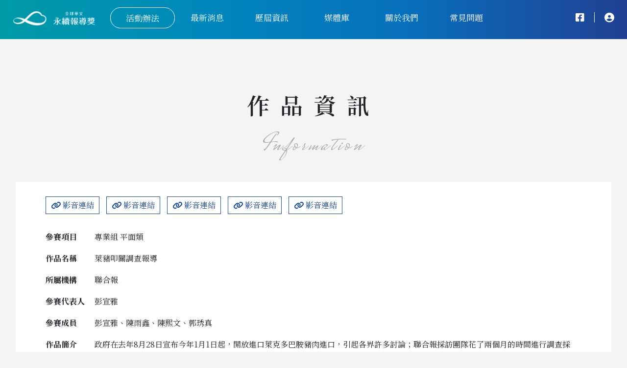

--- FILE ---
content_type: text/html; charset=utf-8
request_url: https://www.newsaward.org/Vote/vote_detail/1972
body_size: 4025
content:
<!DOCTYPE html>
<html>
<head>
    <meta charset="utf-8">
    <meta http-equiv="X-UA-Compatible" content="IE=edge,chrome=1">
    <meta name="viewport" content="width=device-width, initial-scale=1">
    <title></title>

    <!-- 載入所需 CSS、JS -->
    <link rel="shortcut icon" href="https://static.newsaward.org/ddd/src/images/favicon.png" type="image/x-icon" />
<!-- font-awesome -->
<link rel="stylesheet" type="text/css" href="/ddd/src/layout/common/css/fontawesome-all.min.css">
<!-- bootstrap -->
<link rel="stylesheet" type="text/css" href="/ddd/src/layout/common/css/bootstrap.min.css">
<!-- slick -->
<link rel="stylesheet" type="text/css" href="/ddd/src/layout/common/css/slick.min.css">
<link rel="stylesheet" type="text/css" href="/ddd/src/layout/common/css/slick-theme.min.css">
<!-- 字體 -->
<link rel="stylesheet" href="https://fonts.googleapis.com/css2?family=Noto+Sans+TC:wght@100;300;400;500;700&family=Mrs+Saint+Delafield&family=Open+Sans:wght@300;400;500;600;700&family=Noto+Serif+TC:wght@300;400;500;600;700;900&display=swap">
<!-- 時間選擇器 -->
<link rel="stylesheet" type="text/css" href="/ddd/src/layout/common/css/bootstrap-datepicker.min.css">
<!-- 自訂 css -->
<link rel="stylesheet" type="text/css" href="/ddd/src/layout/common/css/style.css">
<!-- CK-Editor css -->
<link rel="stylesheet" href="/ddd/src/page/css/content-styles.css" type="text/css">

<!-- jquery -->
<script type="text/javascript" src="/ddd/src/layout/common/js/jquery.js"></script>
<!-- GA -->
<script type="text/javascript" src="/ddd/src/layout/common/js/ga.js"></script>    <!-- 載入 Google Tag Manager -->
    <!-- Google Tag Manager -->
<script>(function(w,d,s,l,i){w[l]=w[l]||[];w[l].push({'gtm.start':
            new Date().getTime(),event:'gtm.js'});var f=d.getElementsByTagName(s)[0],
        j=d.createElement(s),dl=l!='dataLayer'?'&l='+l:'';j.async=true;j.src=
        'https://www.googletagmanager.com/gtm.js?id='+i+dl;f.parentNode.insertBefore(j,f);
    })(window,document,'script','dataLayer','GTM-KX942XL');</script>
<!-- End Google Tag Manager -->
</head>
<body>
<!-- 載入 Google Tag Manager in body opening -->
<!-- Google Tag Manager (noscript) -->
<noscript><iframe src="https://www.googletagmanager.com/ns.html?id=GTM-KX942XL"
                  height="0" width="0" style="display:none;visibility:hidden"></iframe></noscript>
<!-- End Google Tag Manager (noscript) -->

<div class="site_wrapper">
    <!-- menu（包含 mobile menu 與其 header） -->
    
<!-- menu -->
<div class="menu_wrap clearfix">
    <div class="menu_logo"><a href="/"><img src="https://static.newsaward.org/ddd/src/layout/common/images/logo.png"></a></div>
    <ul class="menu_list clearfix">
                <li class=" menu_item"><a href="/activity">活動辦法</a></li>
        <li class=" menu_item"><a href="/news">最新消息</a></li>
        <li class=" menu_item"><a href="/Reward_History">歷屆資訊</a></li>
        <li class=" menu_item"><a href="/Media_Library/media_album">媒體庫</a></li>
        <li class=" menu_item"><a href="/aboutus">關於我們</a></li>
        <li class=" menu_item"><a href="/faq">常見問題</a></li>
    </ul>
    <div class="menu_icon_list clearfix">
        <div class="menu_icon_item">
            <a href="https://www.facebook.com/newsaward" target="_blank"><i class="fa-brands fa-square-facebook"></i></a>
        </div>
        <div class="menu_icon_item menu_toggle">
            <i class="fa-solid fa-circle-user"></i>
            <ul class="menu_dropdown_list">
                                    <li class="menu_dropdown_item"><a class="lbox" href="https://www.newsaward.org/account/login">登入</a></li>
                    <li class="menu_dropdown_item"><a href="/account/register_view">註冊</a></li>
                            </ul>
        </div>
    </div>
</div>

<!-- mobile header -->
<div class="mobile_header_wrap index clearfix">
    <div class="mobile_header_logo"><a href="/"><img src="https://static.newsaward.org/ddd/src/layout/common/images/logo.png"></a></div>
    <div class="mobile_header_btn_block">
        <div class="mobile_header_icon mobile_click">
            <div class="bar"></div>
            <div class="bar"></div>
            <div class="bar"></div>
        </div>
    </div>
</div>

<!-- mobile menu -->
<div class="mobile_menu_wrap">
    <div class="mobile_menu_area">
        <ul class="mobile_menu_list">
                        <li class="  mobile_menu_item"><a href="/activity">活動辦法</a>
            </li>
            <li class=" mobile_menu_item"><a href="/news">最新消息</a></li>
            <li class=" mobile_menu_item"><a href="/Reward_History">歷屆資訊</a></li>
            <li class=" mobile_menu_item"><a href="/Media_Library/media_album">媒體庫</a></li>
            <li class=" mobile_menu_item"><a href="/aboutus">關於我們</a></li>
            <li class=" mobile_menu_item"><a href="/faq">常見問題</a></li>
        </ul>
        <div class="mobile_menu_icon_area">
            <div class="mobile_menu_icon_item">
                <a href="https://www.facebook.com/newsaward" target="_blank"><i class="fa-brands fa-square-facebook"></i></a>
            </div>
            <div class="mobile_menu_icon_item clearfix">
                <div class="mobile_menu_left">
                                            <a class="lbox" href="https://www.newsaward.org/account/login">登入</a>
                        <a href="/account/register_view">註冊</a>
                                    </div>
            </div>
        </div>
    </div>
</div>
    <!-- 頁面內容 -->
    <!-- 作品資訊 -->
<div class="content_wrap">
    <div class="vote_detail_wrap">
        <input type="hidden"  class="vote_record" value="0">
        
        <div class="page_title_block">
            <div class="page_title_cn">作品資訊</div>
            <div class="page_title_en">Information</div>
        </div>

        <div class="vote_detail_area inner_width">
            <div class="page_detail_area">
                <!-- 作品資訊 -->
                <div class="file_area">
    <ul class="file_list">
                                                                                <li class="file_item">
                            <a href="https://drive.google.com/file/d/1KvHJlqCoTaolsCcCGPAYfRQsneESU0Md/view?usp=sharing" class="" target="_blank"><i class="fa-solid fa-link"></i> 影音連結</a>
                        </li>
                                                                                <li class="file_item">
                            <a href="https://drive.google.com/file/d/1s7UEGhijALxId_Ejx34n-0cWg6GAxULe/view?usp=sharing" class="" target="_blank"><i class="fa-solid fa-link"></i> 影音連結</a>
                        </li>
                                                                                <li class="file_item">
                            <a href="https://drive.google.com/file/d/1f9WrD-qS_nZJbitAKZHH5SPzjkpe4Vrq/view?usp=sharing" class="" target="_blank"><i class="fa-solid fa-link"></i> 影音連結</a>
                        </li>
                                                                                <li class="file_item">
                            <a href="https://drive.google.com/file/d/1FrUT2welhbJ2psOG2Ma9wPdqUZAFQGIz/view?usp=sharing" class="" target="_blank"><i class="fa-solid fa-link"></i> 影音連結</a>
                        </li>
                                                                                <li class="file_item">
                            <a href="https://drive.google.com/file/d/1Wbn--mDWO42x3wwPAL3GwlUPwwbiJMzZ/view?usp=sharing" class="" target="_blank"><i class="fa-solid fa-link"></i> 影音連結</a>
                        </li>
                                                                                            
        
        
        
            </ul>
</div>
<div class="page_detail_content_area">
    <div class="page_detail_content_list clearfix">
        <div class="page_detail_content_title">參賽項目</div>
        <div class="page_detail_content_text">專業組 平面類</div>
    </div>
    <div class="page_detail_content_list clearfix">
        <div class="page_detail_content_title">作品名稱</div>
        <div class="page_detail_content_text">
            萊豬叩關調查報導        </div>
    </div>
    <div class="page_detail_content_list clearfix">
        <div class="page_detail_content_title">所屬機構</div>
        <div class="page_detail_content_text">聯合報</div>
    </div>
    <div class="page_detail_content_list clearfix">
        <div class="page_detail_content_title">參賽代表人</div>
        <div class="page_detail_content_text">彭宣雅</div>
    </div>
    <div class="page_detail_content_list clearfix">
        <div class="page_detail_content_title">參賽成員</div>
        <div class="page_detail_content_text">彭宣雅、陳雨鑫、陳熙文、郭琇真</div>
    </div>
    <div class="page_detail_content_list clearfix">
        <div class="page_detail_content_title">作品簡介</div>
        <div class="page_detail_content_text">
            政府在去年8月28日宣布今年1月1日起，開放進口萊克多巴胺豬肉進口，引起各界許多討論；聯合報採訪團隊花了兩個月的時間進行調查採訪，從標示、稽核、產業面以及未來影響，深入各地分別從消費端和產業端進行調查與探討。 
 
調查結果發現，由肉品源頭追蹤到末端銷售供應鏈，發現「產地標示易造假、稽查人力不足、食藥署食品登錄系統只能管百分之二業者」等三大漏洞，希望能以正向態度提醒政府，維護國人的食品安全與健康，盡可能把漏洞補起，作為政府政府未來施政管理的參考。        </div>
    </div>
    <div class="page_detail_content_list clearfix">
        <div class="page_detail_content_title">票數</div>
        <div class="page_detail_content_text vot_num">2820</div>
    </div>
    <div class="page_detail_image_block">
                    <img src="https://static.newsaward.org/sign_in/user/155/21_06_11_03_54_12/1623398052.jpg" style="max-width:100%;">
            </div>
</div>            </div>
        </div>
    </div>
</div>
    <!-- footer -->
    <div class="footer_wrap">
    <div class="footer_top_area">
        <div class="footer_top_btn_block">
            <img src="https://static.newsaward.org/ddd/src/layout/common/images/to_top.png">
            <div>回到頂端</div>
        </div>
    </div>
    <div class="footer_content_area">
        <div class="inner_width">
            <div class="footer_content_inner_area clearfix">
                <div class="footer_content_block">
                    <div class="footer_content_logo">
                        <img src="https://static.newsaward.org/ddd/uploads/images/img_1-1715067208-基金會logo-withe.png">
                    </div>
                    <div class="footer_address">台北市內湖區瑞光路451號 </div>
                    <div class="footer_phone">02-21628268、02-21628417</div>
                    <div class="footer_email">Email：<a href="mailto:foundation@tvbs.com.tw">foundation@tvbs.com.tw</a></div>
                    <div class="footer_email"><a href="aboutus/privacy" target="_blank">隱私權政策</a></div>
                </div>
                <div class="footer_content_block clearfix">
                    <ul class="footer_menu_list">
                        <li class="footer_menu_item"><a href="/aboutus">關於我們</a></li>
                        <li class="footer_menu_item"><a href="/activity">活動辦法</a></li>
                        <li class="footer_menu_item"><a href="/faq">常見問題</a></li>
                        <li class="footer_menu_item"><a href="/Reward_History">歷屆得獎資訊</a></li>
                    </ul>
                    <ul class="footer_menu_list">
                                                                    </ul>
                </div>
                <div class="footer_content_block">
                    <div class="company_block clearfix">
                        <div class="company_title">協辦單位</div>
                        <div class="company_logo"><img src="https://dcojgxcinppd9.cloudfront.net/ddd/uploads/images/img_2-1685494797-shu_logo.png"></div>
                    </div>
                    <div class="company_block clearfix">
                        <div class="company_title">合作夥伴</div>
                        <div class="company_logo"><img src="https://static.newsaward.org/ddd/uploads/images/img_3-1715067039-聯合報永續工作室_白邊_0.png"></div>
                    </div>
                </div>
            </div>
            <div class="footer_copyright_area clearfix">
                <div class="donate_btn">
                    <a href="https://tvbsf.tvbs.com.tw/donate" target="_blank">捐款支持<span><i class="fa-solid fa-chevron-right"></i></span></a>
                </div>
                <div class="copyright_text">
                    ©財團法人TVBS信望愛永續基金會 All Rights Reserved.
                </div>
            </div>
        </div>
    </div>
</div></div>

<!-- foot -->
<!-- popper -->
<script type="text/javascript" src="/ddd/src/layout/common/js/popper.min.js"></script>
<!-- bootstrap 5 -->
<script type="text/javascript" src="/ddd/src/layout/common/js/bootstrap.bundle.min.js"></script>
<!-- slick -->
<script type="text/javascript" src="/ddd/src/layout/common/js/slick.min.js"></script>
<!-- 時間倒數 -->
<script type="text/javascript" src="/ddd/src/layout/common/js/jquery.countdown.min.js"></script>
<!-- 時間選擇器 -->
<script type="text/javascript" src="/ddd/src/layout/common/js/bootstrap-datepicker.min.js"></script>
<!-- lightbox -->
<script type="text/javascript" src="/ddd/src/layout/common/js/index.bundle.min.js"></script>
<!-- 登出第三方 oAuth js -->
<script src="//www.gstatic.com/firebasejs/5.7.0/firebase-app.js"></script>
<script src="//www.gstatic.com/firebasejs/5.7.0/firebase-auth.js"></script>
<script type="text/javascript" src="/ddd/src/layout/common/js/logout.js"></script>
<!-- 自訂 js -->
<script type="text/javascript" src="/ddd/src/layout/common/js/common.js"></script>
</body>
</html>


--- FILE ---
content_type: text/css; charset=UTF-8
request_url: https://www.newsaward.org/ddd/src/layout/common/css/style.css
body_size: 12181
content:
@charset "UTF-8";
body {
  width: 100%;
  font-size: 16px;
  text-decoration: none;
  margin: 0;
  padding: 0;
  font-family: "Noto Sans TC", "Noto Serif TC", "sans-serif", "Microsoft Jhenghei", "微軟正黑體", "Ping Feng", "Open Sans", "Mrs Saint Delafield", "serif";
  -webkit-text-size-adjust: none;
  height: 100%;
  background-color: #f4f4f4;
}

html {
  width: 100%;
  height: 100%;
  margin: 0;
  padding: 0;
  font-size: 16px;
}

ul {
  margin: 0px;
  padding: 0px;
}

/* 會影響到 CKEditor 的 ul > li 呈現，所以只針對某些項目才使用以下設定 */
li.footer_menu_item, li.menu_item, li.menu_dropdown_item, li.activity_menu_item, li.banner_menu_item, li.previous_select_item, li.pagination_item, li.faq_content_item, li.media_wrap_select_item, li.mobile_menu_item {
  list-style: none;
}

a {
  text-decoration: none;
  color: inherit;
}
a:hover {
  text-decoration: none;
  color: inherit;
}
a:visited {
  text-decoration: none;
  color: inherit;
}
a:hover {
  text-decoration: none;
  color: inherit;
}
a:focus {
  color: inherit;
  outline: none;
}
a:active {
  color: inherit;
  outline: none;
}

p {
  margin: 0 0 15px;
}

div, ul, li, ol, a, th, input, label {
  -webkit-box-sizing: border-box !important;
          box-sizing: border-box !important;
}

input:focus, select:focus, textarea:focus, button:focus {
  color: inherit;
  outline: none;
}

.clearfix:after {
  clear: both;
  content: "";
  display: block;
}

.no_btn_style {
  border: none;
  border-radius: 0;
  background-color: transparent;
}
.no_btn_style:visited {
  text-decoration: none;
  color: inherit;
}

.hide {
  display: none;
}

.site_wrapper {
  width: 100%;
  height: 100%;
}

.inner_width {
  max-width: 1280px;
  margin: 0 auto;
  padding: 1rem 2rem;
}

.content_wrap {
  padding: 180px 0 350px;
  min-height: 100%;
  width: 100%;
  background-image: url("../images/page_bg.png");
  background-repeat: no-repeat;
  background-size: contain;
  background-position: center bottom;
}
.content_wrap.auth {
  background-image: none;
  padding: 180px 0 0;
}

.main_btn {
  background-color: #19478C;
  color: #fff !important;
  text-align: center;
  padding: 10px;
  font-family: "Noto Serif TC";
}

.page_title_block {
  text-align: center;
  margin-bottom: 20px;
}
.page_title_block .page_title_cn {
  font-family: "Noto Serif TC";
  font-weight: 600;
  letter-spacing: 0.48em;
  font-size: 46px;
  margin-bottom: 15px;
}
.page_title_block .page_title_en {
  font-family: "Mrs Saint Delafield";
  letter-spacing: 0.1em;
  color: rgba(0, 0, 0, 0.3);
  font-size: 48px;
}

.vertical_line_block {
  position: relative;
  z-index: 1;
}
.vertical_line_block .vertical_line {
  width: 1px;
  height: 99px;
  background-color: #000;
  margin: 0 auto;
}

.pagination_area {
  padding: 80px 15px;
}
.pagination_area .pagination_list {
  display: -webkit-box;
  display: -ms-flexbox;
  display: flex;
  -webkit-box-pack: center;
      -ms-flex-pack: center;
          justify-content: center;
  -webkit-box-align: center;
      -ms-flex-align: center;
          align-items: center;
}
.pagination_area .pagination_item {
  display: list-item;
  width: 26px;
  height: 26px;
  border-radius: 50%;
  text-align: center;
  color: #19478C;
  font-family: "Noto Serif TC";
  border: 1px solid #19478C;
  font-weight: 900;
  margin: 0 10px;
  line-height: 25px;
}
.pagination_area .pagination_item.no_border {
  border: none;
}
.pagination_area .pagination_item a {
  display: block;
}
.pagination_area .pagination_item.active {
  background-color: #19478C;
  color: #fff;
}

.page_tag_list {
  display: -webkit-box;
  display: -ms-flexbox;
  display: flex;
  margin-bottom: 30px;
}
.page_tag_list .page_tag_item {
  color: #818181;
  font-size: 12px;
  padding: 4px 10px;
  margin-right: 10px;
  border-radius: 10px;
}
.page_tag_list .tag_group.student {
  background-color: #FFDE8A;
}
.page_tag_list .tag_group.professional {
  background-color: #FEB068;
}
.page_tag_list .tag_category.flat {
  background-color: #C9E59A;
}
.page_tag_list .tag_category.shot_video {
  background-color: #C1B8F6;
}
.page_tag_list .tag_category.long_video {
  background-color: #FFC6E8;
}
.page_tag_list .tag_category.convergence_media {
  background-color: #B8EBF6;
}
.page_tag_list .tag_category.audio {
  background-color: #ACD7FF;
}

@media all and (max-width: 768px) {
  body {
    font-size: 14px;
  }
  html {
    font-size: 14px;
  }
  .inner_width {
    padding: 1rem 1.5rem;
  }
  .page_title_block .page_title_cn {
    font-size: 26px;
  }
  .page_title_block .page_title_en {
    font-size: 28px;
  }
  .content_wrap {
    padding: 130px 0 200px;
  }
  .pagination_area {
    padding: 30px 15px;
  }
}
.menu_wrap {
  width: 100%;
  height: 80px;
  background: -webkit-gradient(linear, left top, right top, from(#009AA6), color-stop(33.33%, #0087BC), color-stop(65.1%, #086FBC), to(#214093));
  background: linear-gradient(90deg, #009AA6 0%, #0087BC 33.33%, #086FBC 65.1%, #214093 100%);
  color: #fff;
  padding: 15px 6%;
  font-family: "Noto Serif TC";
  position: fixed;
  z-index: 99999;
}
.menu_wrap.index {
  display: none;
}
.menu_wrap .menu_logo {
  float: left;
  width: 180px;
}
.menu_wrap .menu_logo img {
  width: 100%;
}
.menu_wrap .menu_list {
  float: left;
  width: calc(100% - 265px);
  padding: 0 2%;
}
.menu_wrap .menu_list a {
  display: block;
}
.menu_wrap .menu_list .menu_item {
  float: left;
  font-size: 17px;
  padding: 8px 3%;
  padding: 8px 3px;
  width: 14.2857142857%;
  text-align: center;
}
.menu_wrap .menu_list .menu_item:first-child {
  border: 1px solid #fff;
  border-radius: 30px;
}
.menu_wrap .has_border {
  border: 1px solid #fff;
  border-radius: 30px;
}
.menu_wrap .menu_icon_list {
  float: left;
  width: 85px;
  padding: 10px 0;
}
.menu_wrap .menu_icon_list a {
  display: block;
}
.menu_wrap .menu_icon_list .menu_icon_item {
  float: left;
  font-size: 20px;
  padding-right: 20px;
  border-right: 1px solid #fff;
  line-height: 1;
  position: relative;
  cursor: pointer;
}
.menu_wrap .menu_icon_list .menu_icon_item:last-child {
  padding: 0 0 0 20px;
  border: none;
}
.menu_wrap .menu_icon_list .menu_dropdown_list {
  -webkit-box-shadow: 0px 0px 30px rgba(0, 0, 0, 0.1);
          box-shadow: 0px 0px 30px rgba(0, 0, 0, 0.1);
  background-color: #fff;
  color: #000;
  font-family: "Noto Serif TC";
  font-size: 13px;
  position: absolute;
  top: 60px;
  right: -10px;
  z-index: 1;
  display: none;
}
.menu_wrap .menu_icon_list .menu_dropdown_list .menu_dropdown_item {
  padding: 10px;
  text-align: center;
  width: 170px;
  border-bottom: 1px solid #f4f4f4;
}
.menu_wrap .menu_icon_list .menu_dropdown_list .menu_dropdown_item:last-child {
  border-bottom: none;
}
.menu_wrap .menu_icon_list .menu_dropdown_list.active {
  display: block;
}

@-webkit-keyframes indexHeaderSlideInDown {
  from {
    opacity: 0;
    display: none;
  }
  to {
    opacity: 1;
    display: block;
  }
}

@keyframes indexHeaderSlideInDown {
  from {
    opacity: 0;
    display: none;
  }
  to {
    opacity: 1;
    display: block;
  }
}
.indexHeaderSlideInDown {
  -webkit-animation-name: indexHeaderSlideInDown;
  animation-name: indexHeaderSlideInDown;
  position: fixed !important;
  top: 0;
  z-index: 999;
  -webkit-animation-duration: 0.5s;
          animation-duration: 0.5s;
}
.indexHeaderSlideInDown.menu_wrap {
  display: block;
}

.mobile_header_wrap {
  display: none;
  width: 100%;
  height: 70px;
  position: fixed;
  z-index: 2;
  padding: 15px;
  background: -webkit-gradient(linear, left top, right top, from(#009AA6), color-stop(33.33%, #0087BC), color-stop(65.1%, #086FBC), to(#214093));
  background: linear-gradient(90deg, #009AA6 0%, #0087BC 33.33%, #086FBC 65.1%, #214093 100%);
}
.mobile_header_wrap.index {
  background: -webkit-gradient(linear, left top, right top, from(rgba(0, 154, 166, 0.8)), color-stop(33.33%, rgba(0, 135, 188, 0.8)), color-stop(65.1%, rgba(8, 111, 188, 0.8)), to(rgba(33, 64, 147, 0.8)));
  background: linear-gradient(90deg, rgba(0, 154, 166, 0.8) 0%, rgba(0, 135, 188, 0.8) 33.33%, rgba(8, 111, 188, 0.8) 65.1%, rgba(33, 64, 147, 0.8) 100%);
}
.mobile_header_wrap .mobile_header_logo {
  float: left;
  width: 160px;
}
.mobile_header_wrap .mobile_header_logo img {
  width: 100%;
}
.mobile_header_wrap .mobile_header_btn_block {
  float: right;
  margin-top: 10px;
}
.mobile_header_wrap .mobile_header_btn_block .mobile_header_icon {
  height: 25px;
  width: 25px;
  cursor: pointer;
  position: relative;
}
.mobile_header_wrap .mobile_header_btn_block .mobile_header_icon .bar {
  -webkit-transform: translate(0, -50%);
          transform: translate(0, -50%);
  width: 20px;
  height: 1px;
  background-color: #fff;
  opacity: 1;
  -webkit-transition: top 0.3s, opacity 0.3s, -webkit-transform 0.3s;
  transition: top 0.3s, opacity 0.3s, -webkit-transform 0.3s;
  transition: transform 0.3s, top 0.3s, opacity 0.3s;
  transition: transform 0.3s, top 0.3s, opacity 0.3s, -webkit-transform 0.3s;
  -webkit-transition-delay: 0s, 0.3s, 0.3s;
          transition-delay: 0s, 0.3s, 0.3s;
}
.mobile_header_wrap .mobile_header_btn_block .mobile_header_icon .bar:nth-child(1) {
  position: absolute;
  top: 6px;
  left: 3px;
}
.mobile_header_wrap .mobile_header_btn_block .mobile_header_icon .bar:nth-child(2) {
  position: absolute;
  top: 12px;
  left: 3px;
}
.mobile_header_wrap .mobile_header_btn_block .mobile_header_icon .bar:nth-child(3) {
  position: absolute;
  top: 18px;
  left: 3px;
}
.mobile_header_wrap .mobile_header_btn_block .mobile_header_icon.active .bar {
  -webkit-transition: top 0.3s, opacity 0.2s, -webkit-transform 0.3s;
  transition: top 0.3s, opacity 0.2s, -webkit-transform 0.3s;
  transition: top 0.3s, transform 0.3s, opacity 0.2s;
  transition: top 0.3s, transform 0.3s, opacity 0.2s, -webkit-transform 0.3s;
  -webkit-transition-delay: 0s, 0.3s, 0.3s;
          transition-delay: 0s, 0.3s, 0.3s;
}
.mobile_header_wrap .mobile_header_btn_block .mobile_header_icon.active .bar:nth-child(1) {
  top: 50%;
  -webkit-transform: translate(0, -50%) rotate(-45deg);
          transform: translate(0, -50%) rotate(-45deg);
}
.mobile_header_wrap .mobile_header_btn_block .mobile_header_icon.active .bar:nth-child(2) {
  opacity: 0;
}
.mobile_header_wrap .mobile_header_btn_block .mobile_header_icon.active .bar:nth-child(3) {
  top: 50%;
  -webkit-transform: translate(0, -50%) rotate(45deg);
          transform: translate(0, -50%) rotate(45deg);
}

.mobile_menu_wrap {
  display: none;
}

@media all and (max-width: 1440px) {
  .menu_wrap {
    padding: 15px 20px;
  }
}
@media all and (max-width: 992px) {
  .menu_wrap {
    padding: 15px 0;
  }
  .menu_wrap .menu_logo {
    width: 160px;
  }
  .menu_wrap .menu_logo img {
    width: 100%;
  }
  .menu_wrap .menu_list {
    width: calc(100% - 245px);
    padding: 2px 1%;
  }
  .menu_wrap .menu_list .menu_item {
    font-size: 15px;
  }
}
@media all and (max-width: 768px) {
  .menu_wrap {
    display: none;
  }
  .indexHeaderSlideInDown.menu_wrap {
    display: none;
  }
  .mobile_header_wrap {
    display: block;
  }
  .mobile_header_wrap.active {
    background: -webkit-gradient(linear, left top, right top, from(#009AA6), color-stop(33.33%, #0087BC), color-stop(65.1%, #086FBC), to(#214093));
    background: linear-gradient(90deg, #009AA6 0%, #0087BC 33.33%, #086FBC 65.1%, #214093 100%);
  }
  @-webkit-keyframes indexMobileHeaderSlideInDown {
    from {
      opacity: 0;
      display: none;
    }
    to {
      opacity: 1;
      display: block;
    }
  }
  @keyframes indexMobileHeaderSlideInDown {
    from {
      opacity: 0;
      display: none;
    }
    to {
      opacity: 1;
      display: block;
    }
  }
  .indexMobileHeaderSlideInDown {
    -webkit-animation-name: indexMobileHeaderSlideInDown;
    animation-name: indexMobileHeaderSlideInDown;
    position: fixed !important;
    top: 0;
    z-index: 999;
  }
  .indexMobileHeaderSlideInDown.mobile_header_wrap {
    display: block;
    background: -webkit-gradient(linear, left top, right top, from(#009AA6), color-stop(33.33%, #0087BC), color-stop(65.1%, #086FBC), to(#214093));
    background: linear-gradient(90deg, #009AA6 0%, #0087BC 33.33%, #086FBC 65.1%, #214093 100%);
  }
  .mobile_menu_wrap {
    z-index: 3;
    position: fixed;
    top: 70px;
    width: 100%;
    height: 0;
    background: -webkit-gradient(linear, left top, right top, from(#009AA6), color-stop(33.33%, #0087BC), color-stop(65.1%, #086FBC), to(#214093));
    background: linear-gradient(90deg, #009AA6 0%, #0087BC 33.33%, #086FBC 65.1%, #214093 100%);
    display: block;
    visibility: hidden;
    color: #fff;
    font-family: "Noto Serif TC";
    letter-spacing: 0.04em;
  }
  .mobile_menu_wrap .mobile_menu_area {
    width: 100%;
    height: calc(100% - 110px);
    background: -webkit-gradient(linear, left top, right top, from(#009AA6), color-stop(33.33%, #0087BC), color-stop(65.1%, #086FBC), to(#214093));
    background: linear-gradient(90deg, #009AA6 0%, #0087BC 33.33%, #086FBC 65.1%, #214093 100%);
  }
  .mobile_menu_wrap .mobile_menu_list {
    width: 100%;
    padding: 10%;
  }
  .mobile_menu_wrap .mobile_menu_list .mobile_menu_item {
    cursor: pointer;
    padding: 10px 0;
    -webkit-transform: scale(1.15) translateY(-30px);
            transform: scale(1.15) translateY(-30px);
  }
  .mobile_menu_wrap .mobile_menu_list .mobile_menu_item a {
    display: block;
  }
  .mobile_menu_wrap.active {
    -webkit-transition: all 0.4s ease-in, background 0.6s ease-in;
    transition: all 0.4s ease-in, background 0.6s ease-in;
    -webkit-transition-delay: 0.25s;
            transition-delay: 0.25s;
    visibility: visible;
    height: 100%;
  }
  .mobile_menu_wrap.active .mobile_menu_list .mobile_menu_item {
    -webkit-transform: scale(1) translateY(0px);
            transform: scale(1) translateY(0px);
  }
  .mobile_menu_wrap .mobile_menu_icon_area {
    width: 100%;
    padding: 10%;
  }
  .mobile_menu_wrap .mobile_menu_icon_area i {
    font-size: 20px;
    margin-right: 5px;
  }
  .mobile_menu_wrap .mobile_menu_icon_area .mobile_menu_icon_item {
    padding: 15px 5px;
  }
  .mobile_menu_wrap .mobile_menu_icon_area .mobile_menu_icon_item:first-child {
    border-bottom: 1px solid #fff;
  }
  .mobile_menu_wrap .mobile_menu_icon_area .mobile_menu_icon_item .mobile_menu_left {
    float: left;
  }
  .mobile_menu_wrap .mobile_menu_icon_area .mobile_menu_icon_item .mobile_menu_right {
    float: right;
  }
}
.banner_wrap {
  position: relative;
  min-height: 460px;
}
.banner_wrap .banner_slider_area {
  margin-bottom: 0;
}
.banner_wrap .banner_slider_area.banner_slider_mobile {
  display: none;
}
.banner_wrap .banner_slider_area .banner_slider_block {
  position: relative;
}
.banner_wrap .banner_slider_area .mask {
  position: absolute;
  bottom: 0;
  width: 100%;
  padding: 3%;
  background: -webkit-gradient(linear, left top, left bottom, from(rgba(0, 0, 0, 0)), color-stop(32%, rgba(0, 0, 0, 0)), to(rgba(0, 0, 0, 0.65)));
  background: linear-gradient(to bottom, rgba(0, 0, 0, 0) 0%, rgba(0, 0, 0, 0) 32%, rgba(0, 0, 0, 0.65) 100%);
}
.banner_wrap .banner_slider_area .banner_slider_image {
  width: 100%;
  height: 460px;
  background-repeat: no-repeat;
  background-size: cover;
  background-position: center;
}
.banner_wrap .banner_slider_area .slick-dots {
  bottom: 20px;
}
.banner_wrap .banner_slider_area .slick-dots li {
  width: 32px;
  height: 4px;
}
.banner_wrap .banner_slider_area .slick-dots li button:before {
  width: 32px;
  height: 4px;
  border-radius: 15px;
  content: "";
  background-color: #fff;
  opacity: 0.5;
}
.banner_wrap .banner_slider_area .slick-dots li.slick-active button:before {
  opacity: 1;
}
.banner_wrap .banner_menu_area {
  position: absolute;
  top: 0;
  left: 0;
  width: 300px;
  height: 100%;
  background: -webkit-gradient(linear, left top, left bottom, color-stop(-9.43%, rgba(0, 154, 166, 0.8)), color-stop(29.59%, rgba(0, 135, 188, 0.8)), color-stop(68.84%, rgba(8, 111, 188, 0.8)), color-stop(107.64%, rgba(33, 64, 147, 0.8)));
  background: linear-gradient(180deg, rgba(0, 154, 166, 0.8) -9.43%, rgba(0, 135, 188, 0.8) 29.59%, rgba(8, 111, 188, 0.8) 68.84%, rgba(33, 64, 147, 0.8) 107.64%);
}
.banner_wrap .banner_menu_block {
  height: 100%;
  width: 50%;
  float: right;
  padding: 5%;
}
.banner_wrap .banner_menu_block .banner_menu_logo {
  margin-bottom: 35px;
}
.banner_wrap .banner_menu_block .banner_menu_list {
  font-weight: 600;
  font-size: 18px;
  color: #fff;
  font-family: "Noto Serif TC";
  margin-bottom: 20px;
}
.banner_wrap .banner_menu_block .banner_menu_list a {
  display: block;
}
.banner_wrap .banner_menu_block .banner_menu_list .banner_menu_item {
  margin-bottom: 15px;
}
.banner_wrap .banner_menu_block .banner_menu_list .banner_menu_item:hover {
  list-style: disc;
  text-decoration: underline;
}
.banner_wrap .banner_menu_icon_list {
  position: absolute;
  bottom: 25px;
}
.banner_wrap .banner_menu_icon_list .banner_menu_icon_item {
  float: left;
  color: #fff;
  font-size: 20px;
  padding-right: 20px;
  border-right: 1px solid #fff;
  line-height: 1;
  cursor: pointer;
}
.banner_wrap .banner_menu_icon_list .banner_menu_icon_item a {
  display: block;
}
.banner_wrap .banner_menu_icon_list .banner_menu_icon_item:last-child {
  padding: 0 0 0 20px;
  border: none;
  position: relative;
}
.banner_wrap .banner_menu_icon_list .banner_menu_dropdown_list {
  -webkit-box-shadow: 0px 0px 30px rgba(0, 0, 0, 0.1);
          box-shadow: 0px 0px 30px rgba(0, 0, 0, 0.1);
  background-color: #fff;
  color: #000;
  font-family: "Noto Serif TC";
  font-size: 13px;
  position: absolute;
  bottom: -25px;
  left: 95px;
  z-index: 1;
  display: none;
}
.banner_wrap .banner_menu_icon_list .banner_menu_dropdown_list .banner_menu_dropdown_item {
  padding: 10px;
  text-align: center;
  width: 170px;
  border-bottom: 1px solid #f4f4f4;
}
.banner_wrap .banner_menu_icon_list .banner_menu_dropdown_list .banner_menu_dropdown_item:last-child {
  border-bottom: none;
}
.banner_wrap .banner_menu_icon_list .banner_menu_dropdown_list.active {
  display: block;
}

.waves_block {
  position: relative;
  width: 100%;
}
.waves_block .waves {
  width: 100%;
  -webkit-transform: rotateX(180deg);
          transform: rotateX(180deg);
  position: absolute;
  top: 0;
}

.vote_countdown_wrap {
  position: relative;
  margin-bottom: 100px;
  padding: 0 20px;
  min-height: 100px;
}
.vote_countdown_wrap .vote_countdown_block {
  max-width: 500px;
  margin: 45px auto 0;
  background: linear-gradient(250.99deg, #C4EAED 7.37%, #ADDEF1 54.93%, #BAD5EA 92.03%);
  -webkit-box-shadow: 0px 0px 30px rgba(0, 0, 0, 0.1);
          box-shadow: 0px 0px 30px rgba(0, 0, 0, 0.1);
  border-radius: 4px;
  padding: 25px 40px;
}
.vote_countdown_wrap .vote_countdown_btn {
  width: 183px;
  margin: 0 auto;
  display: block;
}
.vote_countdown_wrap .vote_countdown_title_block {
  margin: 15px 0 35px;
}
.vote_countdown_wrap .vote_countdown_title {
  float: left;
  font-family: "Noto Serif TC";
  color: #19478C;
  font-size: 24px;
  font-weight: 700;
  margin-right: 20px;
}
.vote_countdown_wrap .vote_countdown {
  float: left;
  font-size: 20px;
  color: #19478C;
}
.vote_countdown_wrap .vote_countdown span {
  background: #FFF;
  border-radius: 4px;
  padding: 10px 5px;
  font-weight: 600;
  font-size: 20px;
  font-family: "Open Sans";
  margin: 3px;
}

.index_news_wrap {
  width: 100%;
  background-color: #fff;
  padding-top: 45px;
  margin-top: -45px;
}
.index_news_wrap .index_news_slider_block {
  padding: 25px 20px;
}
.index_news_wrap .index_news_slider_block img {
  width: 100%;
}
.index_news_wrap .index_news_slider_block:nth-child(odd) {
  margin-top: 40px;
}
.index_news_wrap .index_news_slider_content_block {
  display: block;
  width: 80%;
  background-color: #fff;
  margin-top: -15%;
  padding: 16px 24px;
  z-index: 1;
  position: relative;
}
.index_news_wrap .index_news_slider_content_block:hover {
  -webkit-box-shadow: 0px 0px 30px rgba(0, 0, 0, 0.1);
          box-shadow: 0px 0px 30px rgba(0, 0, 0, 0.1);
}
.index_news_wrap .index_news_slider_content_title {
  margin-bottom: 30px;
  font-weight: 600;
  letter-spacing: 0.04em;
  font-family: "Noto Serif TC";
  line-height: 1.5;
  overflow: hidden;
  text-overflow: ellipsis;
  display: -webkit-box;
  -webkit-line-clamp: 3;
  -webkit-box-orient: vertical;
}
.index_news_wrap .index_news_more {
  font-weight: 600;
  color: #818181;
  text-align: right;
  font-family: "Open Sans";
  letter-spacing: 0.04em;
}
.index_news_wrap .slick-arrow {
  display: none !important;
}
.index_news_wrap .index_news_slider_arrow_area {
  text-align: center;
  padding: 30px 0;
}
.index_news_wrap .index_news_slider_arrow_area .news_slider_arrow {
  font-size: 20px;
  padding: 0 45px;
}
.index_news_wrap .index_news_slider_btn_block {
  padding: 30px 15px;
}
.index_news_wrap .index_news_slider_btn_block .index_news_slider_btn {
  width: 183px;
  margin: 0 auto;
  display: block;
}

.index_instructions_wrap {
  width: 100%;
  padding: 150px 20px 300px;
  background-image: url("../images/index_bg.png");
  background-repeat: no-repeat;
  background-size: contain;
  background-position: center bottom;
}
.index_instructions_wrap .index_instructions_block {
  max-width: 1000px;
  margin: 0 auto;
  background-color: #fff;
  padding: 70px 10% 30px;
  font-family: "Noto Serif TC";
  margin-top: -30px;
}
.index_instructions_wrap .index_instructions_title {
  margin-bottom: 45px;
  font-weight: 700;
  font-size: 28px;
  text-align: center;
}
.index_instructions_wrap .index_instructions_content {
  font-size: 18px;
  line-height: 1.8;
  margin-bottom: 50px;
}
.index_instructions_wrap .index_instructions_btn_block {
  padding: 15px;
}
.index_instructions_wrap .index_instructions_btn_block .index_instructions_btn {
  width: 183px;
  margin: 0 auto;
  display: block;
}

@media all and (max-width: 1024px) {
  .banner_wrap .banner_menu_area {
    width: 150px;
  }
  .banner_wrap .banner_menu_block {
    width: 80%;
  }
}
@media all and (max-width: 768px) {
  .banner_wrap {
    height: auto;
    min-height: auto;
  }
  .banner_wrap .banner_slider_area.banner_slider_web {
    display: none;
  }
  .banner_wrap .banner_slider_area.banner_slider_mobile {
    display: block;
  }
  .banner_wrap .banner_slider_area .banner_slider_image {
    height: auto;
    padding-top: 50%;
  }
  .banner_wrap .banner_slider_mobile {
    display: block;
  }
  .banner_wrap .banner_menu_area {
    display: none;
  }
  .index_news_wrap .index_news_slider_block:nth-child(odd) {
    margin-top: 0;
  }
  .index_news_wrap .index_news_slider_content_block {
    width: 100%;
    margin-top: 0;
  }
  .index_instructions_wrap .index_instructions_title {
    font-size: 18px;
  }
  .index_instructions_wrap .index_instructions_content {
    font-size: 14px;
  }
  .vote_countdown_wrap .vote_countdown_block {
    padding: 25px 5px;
  }
  .vote_countdown_wrap .vote_countdown_title {
    margin-right: 10px;
    font-size: 16px;
  }
  .vote_countdown_wrap .vote_countdown_title_block {
    margin: 15px auto 35px;
    width: 325px;
  }
  .vote_countdown_wrap .vote_countdown {
    font-size: 14px;
  }
  .vote_countdown_wrap .vote_countdown span {
    padding: 8px 5px;
  }
}
.news_wrap .news_change_icon_area {
  padding: 10px;
  margin-bottom: 15px;
}
.news_wrap .news_change_icon_area .news_change_icon {
  float: right;
  margin-left: 15px;
  cursor: pointer;
}
.news_wrap .news_row {
  margin-bottom: 20px;
}
.news_wrap .news_row .news_big_block {
  width: 60%;
  float: left;
  padding: 10px 30px;
}
.news_wrap .news_row .news_big_block .news_content_block .news_content_info {
  overflow: hidden;
  text-overflow: ellipsis;
  display: -webkit-box;
  -webkit-line-clamp: 5;
  -webkit-box-orient: vertical;
}
.news_wrap .news_row .news_small_block {
  width: 40%;
  float: left;
  padding: 10px 30px;
}
.news_wrap .news_row .news_small_block .news_content_block .news_content_info {
  overflow: hidden;
  text-overflow: ellipsis;
  display: -webkit-box;
  -webkit-line-clamp: 7;
  -webkit-box-orient: vertical;
}
.news_wrap .news_row .news_image_block {
  margin-bottom: 10px;
}
.news_wrap .news_row .news_image_block img {
  width: 100%;
}
.news_wrap .news_row .news_content_block {
  font-family: "Noto Serif TC";
  letter-spacing: 0.04em;
}
.news_wrap .news_row .news_content_block .news_content_date {
  color: #818181;
  font-size: 13px;
  font-weight: 600;
  margin-bottom: 15px;
  padding: 0 15px;
}
.news_wrap .news_row .news_content_block .news_content_title {
  float: left;
  width: 50%;
  font-size: 24px;
  padding: 0 15px;
  font-weight: 600;
}
.news_wrap .news_row .news_content_block .news_content_info {
  float: left;
  width: 50%;
  padding: 0 15px;
}
.news_wrap .news_list_area {
  padding: 10px;
}
.news_wrap .news_list_area .news_list_block {
  width: calc(50% - 30px);
  float: left;
  font-family: "Noto Serif TC";
  font-weight: 600;
  padding: 20px;
  border-bottom: 1px solid #E4E4E4;
}
.news_wrap .news_list_area .news_list_block .news_list_title {
  width: calc(100% - 90px);
  float: left;
  min-height: 48px;
  overflow: hidden;
  text-overflow: ellipsis;
  display: -webkit-box;
  -webkit-line-clamp: 2;
  -webkit-box-orient: vertical;
}
.news_wrap .news_list_area .news_list_block .news_list_date {
  width: 90px;
  color: #818181;
  float: right;
  text-align: right;
}
.news_wrap .news_list_area .news_list_block:nth-child(odd) {
  margin-right: 30px;
}
.news_wrap .news_list_area .news_list_block:nth-child(even) {
  margin-left: 30px;
}

.news_detail_wrap {
  font-family: "Noto Serif TC";
}
.news_detail_wrap .back {
  font-weight: 600;
  font-size: 18px;
  margin-bottom: 30px;
}
.news_detail_wrap .news_detail_title {
  font-weight: 700;
  font-size: 28px;
  text-align: center;
  margin-bottom: 40px;
}
.news_detail_wrap .news_detail_content_area {
  background-color: #fff;
}
.news_detail_wrap .news_detail_image_block {
  text-align: center;
}
.news_detail_wrap .news_detail_image_block img {
  max-width: 100%;
}
.news_detail_wrap .news_detail_content_block {
  padding: 3%;
}
.news_detail_wrap .news_detail_content_block .news_detail_content {
  margin-bottom: 30px;
}
.news_detail_wrap .news_detail_content_block .news_detail_date {
  margin-bottom: 15px;
  color: #818181;
  font-size: 13px;
}
.news_detail_wrap .news_detail_link_block {
  padding: 15px 0;
}
.news_detail_wrap .news_detail_link_block .news_detail_link {
  color: #19478C;
  border: 1px solid #19478C;
  display: inline-block;
  padding: 10px;
}

@media all and (max-width: 768px) {
  .news_wrap .news_row {
    margin-bottom: 0;
  }
  .news_wrap .news_row .news_big_block {
    width: 100%;
    padding: 0;
    margin-bottom: 15px;
  }
  .news_wrap .news_row .news_small_block {
    width: 100%;
    padding: 0;
    margin-bottom: 15px;
  }
  .news_wrap .news_row .news_small_block .news_content_block .news_content_info {
    -webkit-line-clamp: 5;
  }
  .news_wrap .news_row .news_content_block .news_content_date {
    margin-bottom: 5px;
  }
  .news_wrap .news_row .news_content_block .news_content_title {
    width: 100%;
    margin-bottom: 10px;
    font-size: 18px;
  }
  .news_wrap .news_row .news_content_block .news_content_info {
    width: 100%;
    height: 108px;
  }
  .news_wrap .news_list_area {
    padding: 0;
  }
  .news_wrap .news_list_area .news_list_block {
    width: 100%;
  }
  .news_wrap .news_list_area .news_list_block:nth-child(odd) {
    margin-right: 0;
  }
  .news_wrap .news_list_area .news_list_block:nth-child(even) {
    margin-left: 0;
  }
  .news_wrap .news_list_area .news_list_block .news_list_title {
    min-height: 45px;
  }
  .news_detail_wrap .news_detail_title {
    font-size: 24px;
  }
}
.about_wrap {
  font-family: "Noto Serif TC";
}
.about_wrap .about_donate_area {
  padding: 15px 0;
  font-weight: 600;
  margin-bottom: 30px;
}
.about_wrap .about_donate_area .about_title {
  float: left;
  padding: 10px 15px;
  text-align: center;
  border: 1px solid #000;
}
.about_wrap .about_donate_area .about_donate_btn {
  float: right;
  color: #19478C;
  border: 1px solid #19478C;
  display: block;
  padding: 10px;
  background-color: #fff;
}
.about_wrap .about_info_area {
  margin-bottom: 60px;
}
.about_wrap .about_info_area .about_info_title {
  font-weight: 600;
  font-size: 18px;
  margin-bottom: 20px;
}
.about_wrap .about_list_area {
  padding: 30px;
}
.about_wrap .about_list_area .about_list_block {
  padding: 20px 30px;
  margin-bottom: 50px;
}
.about_wrap .about_list_area .about_list_block .about_list_image_block {
  width: 225px;
}
.about_wrap .about_list_area .about_list_block .about_list_image_block img {
  width: 100%;
}
.about_wrap .about_list_area .about_list_block .about_list_content_block {
  width: calc(100% - 225px);
}
.about_wrap .about_list_area .about_list_block .about_list_content_block .about_list_content_title {
  font-weight: 700;
  font-size: 18px;
  margin-bottom: 15px;
}
.about_wrap .about_list_area .about_list_block .about_list_content_block .about_list_content_info {
  font-weight: 500;
}
.about_wrap .about_list_area .about_list_block:nth-child(odd) .about_list_image_block {
  float: left;
}
.about_wrap .about_list_area .about_list_block:nth-child(odd) .about_list_content_block {
  float: left;
  padding-left: 10%;
}
.about_wrap .about_list_area .about_list_block:nth-child(even) .about_list_image_block {
  float: right;
}
.about_wrap .about_list_area .about_list_block:nth-child(even) .about_list_content_block {
  float: left;
  padding-right: 10%;
}

@media all and (max-width: 768px) {
  .about_wrap .about_list_area {
    padding: 0;
  }
  .about_wrap .about_list_area .about_list_block {
    padding: 20px 0;
  }
  .about_wrap .about_list_area .about_list_block .about_list_image_block {
    margin: 0 auto 30px;
  }
  .about_wrap .about_list_area .about_list_block .about_list_content_block {
    width: 100%;
  }
  .about_wrap .about_list_area .about_list_block .about_list_content_block .about_list_content_title {
    text-align: center;
  }
  .about_wrap .about_list_area .about_list_block:nth-child(odd) .about_list_image_block {
    float: initial;
  }
  .about_wrap .about_list_area .about_list_block:nth-child(odd) .about_list_content_block {
    float: initial;
    padding-left: 0;
  }
  .about_wrap .about_list_area .about_list_block:nth-child(even) .about_list_image_block {
    float: initial;
  }
  .about_wrap .about_list_area .about_list_block:nth-child(even) .about_list_content_block {
    float: initial;
    padding-right: 0;
  }
}
.activity_wrap {
  font-family: "Noto Serif TC";
}
.activity_wrap .activity_area .activity_menu_list {
  display: table;
  margin: 10% auto;
}
.activity_wrap .activity_area .activity_menu_item {
  font-weight: 700;
  font-size: 18px;
  padding: 0 15px;
  color: #CECECE;
  border-right: 1px solid #A6A6A6;
  float: left;
}
.activity_wrap .activity_area .activity_menu_item:last-child {
  border-right: 0;
}
.activity_wrap .activity_area .activity_menu_item:hover {
  color: #19478C;
}
.activity_wrap .activity_area .activity_directions_area {
  position: relative;
  margin-bottom: 50px;
}
.activity_wrap .activity_area .activity_directions_area .activity_directions_image_area {
  width: 60%;
  background-color: #ECECEC;
  padding: 20px;
  text-align: center;
}
.activity_wrap .activity_area .activity_directions_area .activity_directions_image_area img {
  max-width: 100%;
}
.activity_wrap .activity_area .activity_directions_area .activity_directions_info_area {
  position: absolute;
  right: 0;
  top: 0;
  width: 50%;
  padding: 25px;
}
.activity_wrap .activity_area .activity_directions_area .activity_directions_info_area .activity_directions_info_title {
  font-weight: 700;
  font-size: 28px;
  margin-bottom: 24px;
}
.activity_wrap .activity_area .activity_directions_area .activity_directions_info_area .activity_directions_info_content {
  background-color: #fff;
  height: 223px;
  padding: 24px;
  line-height: 1.8;
}
.activity_wrap .activity_area .activity_directions_text {
  margin-bottom: 60px;
}
.activity_wrap .activity_area .activity_content_area {
  margin-bottom: 60px;
}
.activity_wrap .activity_area .activity_content_area .activity_content_title_block {
  line-height: 60px;
  margin-bottom: 30px;
}
.activity_wrap .activity_area .activity_content_area .activity_content_title_block .activity_content_num {
  float: left;
  width: 60px;
  height: 60px;
  border-radius: 50%;
  background-color: #fff;
  font-weight: 500;
  font-size: 24px;
  text-align: center;
  margin-right: 15px;
}
.activity_wrap .activity_area .activity_content_area .activity_content_title_block .activity_content_title {
  float: left;
  font-weight: 700;
  font-size: 24px;
}
.activity_wrap .activity_area .activity_content_area .activity_content_block {
  padding-left: 75px;
}

@media all and (max-width: 1200px) {
  .activity_wrap .activity_area .activity_directions_area .activity_directions_image_area {
    width: 55%;
  }
}
@media all and (max-width: 992px) {
  .activity_wrap .activity_area .activity_directions_area {
    margin-bottom: 150px;
  }
}
@media all and (max-width: 768px) {
  .activity_wrap .activity_area .activity_menu_list {
    margin: 25px -2rem;
    display: -webkit-box;
    display: -ms-flexbox;
    display: flex;
    overflow-x: auto;
    white-space: nowrap;
    -ms-overflow-style: none;
    scrollbar-width: none;
  }
  .activity_wrap .activity_area .activity_menu_list::-webkit-scrollbar {
    display: none;
  }
  .activity_wrap .activity_area .activity_directions_area {
    margin: 0 -2rem 25px;
  }
  .activity_wrap .activity_area .activity_directions_area .activity_directions_image_area {
    width: 100%;
    margin-bottom: 25px;
  }
  .activity_wrap .activity_area .activity_directions_area .activity_directions_info_area {
    width: 100%;
    position: relative;
    padding: 0;
  }
  .activity_wrap .activity_area .activity_directions_area .activity_directions_info_area .activity_directions_info_title {
    padding: 0 20px;
  }
}
.faq_wrap .faq_area {
  background-color: #fff;
  padding: 5% 8%;
  margin-top: 80px;
}
.faq_wrap .faq_content_block {
  margin-bottom: 50px;
}
.faq_wrap .faq_content_block .faq_content_title {
  font-weight: 500;
  font-size: 20px;
  padding-bottom: 15px;
  border-bottom: 2px solid #000;
}
.faq_wrap .faq_content_block .faq_content_list {
  padding: 30px 0;
  font-family: "Noto Serif TC";
}
.faq_wrap .faq_content_block .faq_content_item {
  border-bottom: 1px solid #E9E9E9;
  padding: 12px 0;
}
.faq_wrap .faq_content_block .icon_block {
  position: relative;
}
.faq_wrap .faq_content_block .icon_block .icon {
  display: inline-block;
  position: absolute;
  top: 3px;
  left: 0;
  width: 20px;
  height: 20px;
  background-color: #19478C;
  border-radius: 5px;
  color: #fff;
}
.faq_wrap .faq_content_block .icon_block .icon:before {
  display: block;
  position: absolute;
  content: "";
  top: 9px;
  left: 4px;
  width: 12px;
  height: 2px;
  background: #fff;
}
.faq_wrap .faq_content_block .icon_block .icon:after {
  display: block;
  position: absolute;
  content: "";
  top: 4px;
  left: 9px;
  width: 2px;
  height: 12px;
  background: #fff;
}
.faq_wrap .faq_content_block .icon_block .icon.active:after {
  display: none;
}
.faq_wrap .faq_content_block .question_info {
  padding-left: 35px;
  margin-bottom: 12px;
  font-weight: 600;
  cursor: pointer;
}
.faq_wrap .faq_content_block .answer {
  padding-left: 35px;
  color: #818181;
  display: none;
}

.vote_wrap .vote_info_area {
  font-family: "Noto Serif TC";
  background-color: #fff;
  margin: 50px 0;
}
.vote_wrap .vote_info_area .vote_info_block {
  padding: 20px;
}
.vote_wrap .vote_info_area .vote_info_block .vote_info_text_block {
  float: left;
  width: calc(100% - 330px);
  padding-right: 10%;
}
.vote_wrap .vote_info_area .vote_info_block .vote_info_btn_block {
  float: right;
  width: 330px;
}
.vote_wrap .vote_info_area .vote_info_block .vote_info_btn_block .vote_info_btn {
  display: inline-block;
  margin-left: 10px;
  padding: 10px 20px;
  color: #fff;
  border-radius: 20px;
  background: -webkit-gradient(linear, left top, right top, from(#009AA6), color-stop(33.33%, #0087BC), color-stop(65.1%, #086FBC), to(#214093));
  background: linear-gradient(90deg, #009AA6 0%, #0087BC 33.33%, #086FBC 65.1%, #214093 100%);
}

@media all and (max-width: 768px) {
  .vote_wrap .vote_info_area {
    margin: 50px 0 20px;
  }
  .vote_wrap .vote_info_area .vote_info_block .vote_info_text_block {
    width: 100%;
    padding-right: 0;
    margin-bottom: 20px;
  }
  .vote_wrap .vote_info_area .vote_info_block .vote_info_btn_block {
    width: 100%;
  }
  .vote_wrap .vote_info_area .vote_info_block .vote_info_btn_block .vote_info_btn {
    font-size: 14px;
    margin: 0 1%;
  }
}
.previous_wrap .previous_select_area {
  margin: 50px 0;
}
.previous_wrap .previous_select_area .previous_select_list {
  display: table;
  margin: 0 auto;
}
.previous_wrap .previous_select_area .previous_select_item {
  font-size: 18px;
  padding: 0 35px;
  color: #818181;
  border-right: 1px solid #A6A6A6;
  float: left;
  font-family: "Noto Serif TC";
  font-weight: 600;
}
.previous_wrap .previous_select_area .previous_select_item:last-child {
  border-right: 0;
}
.previous_wrap .previous_select_area .previous_select_item.active {
  color: #19478C;
  font-weight: 700;
}
.previous_wrap .previous_change_icon_area {
  padding: 10px;
  margin-bottom: 15px;
}
.previous_wrap .previous_change_icon_area .previous_change_icon {
  float: right;
  margin-left: 15px;
  cursor: pointer;
}
.previous_wrap .previous_table_area .previous_table_title {
  font-family: "Noto Serif TC";
  font-size: 18px;
  margin-bottom: 24px;
}
.previous_wrap .previous_table_area .previous_table_title span {
  padding-left: 10px;
}
.previous_wrap .previous_table_area .previous_table {
  width: 100%;
  background-color: #fff;
  border-collapse: collapse;
  font-family: "Noto Serif TC";
}
.previous_wrap .previous_table_area .previous_table thead {
  color: #fff;
  background: #009AA6; /* Old browsers */ /* FF3.6-15 */ /* Chrome10-25,Safari5.1-6 */
  background: -webkit-gradient(linear, left top, right top, from(#009AA6), color-stop(33.33%, #0087BC), color-stop(65.1%, #086FBC), to(#214093));
  background: linear-gradient(90deg, #009AA6 0%, #0087BC 33.33%, #086FBC 65.1%, #214093 100%); /* W3C, IE10+, FF16+, Chrome26+, Opera12+, Safari7+ */
}
.previous_wrap .previous_table_area .previous_table th, .previous_wrap .previous_table_area .previous_table td {
  padding: 10px;
}

@media all and (max-width: 768px) {
  .previous_wrap .previous_table_area {
    margin: 1rem -1.5rem;
  }
  .previous_wrap .previous_table_area .previous_table_title {
    padding: 0 20px;
  }
  .previous_wrap .previous_table_area .previous_table {
    display: block;
    background-color: transparent;
    font-size: 14px;
  }
  .previous_wrap .previous_table_area .previous_table thead {
    display: block;
  }
  .previous_wrap .previous_table_area .previous_table thead tr {
    display: block;
    position: absolute;
    top: -9999px;
    left: -9999px;
  }
  .previous_wrap .previous_table_area .previous_table td {
    display: block;
    border: none !important;
    position: relative;
    padding-left: 95px !important;
    white-space: normal;
    text-align: left;
  }
  .previous_wrap .previous_table_area .previous_table td:before {
    content: attr(data-title);
    position: absolute;
    top: 10px;
    left: 15px;
    width: 30%;
    padding-right: 10px;
    white-space: nowrap;
    text-align: left;
    font-weight: bold;
    color: #1a1a1a;
  }
  .previous_wrap .previous_table_area .previous_table tbody {
    width: 100%;
    display: block;
  }
  .previous_wrap .previous_table_area .previous_table tr {
    display: block;
    width: 100%;
    background-color: #fff;
    margin-bottom: 16px;
  }
}
.page_select_area {
  font-family: "Noto Serif TC";
  width: 100%;
  margin-bottom: 50px;
}
.page_select_area .page_select_block {
  float: left;
  margin-right: 1%;
}
.page_select_area .page_select_block select {
  padding: 5px 15px 5px 10px;
  border: 1px solid #CECECE;
  border-radius: 5px;
}
.page_select_area .page_search_area {
  float: right;
  width: 30%;
}
.page_select_area .page_search_area .page_search_block {
  width: 100%;
  position: relative;
}
.page_select_area .page_search_area .search_input {
  padding: 5px 30px 5px 10px;
  width: 100%;
  border: 1px solid #CECECE;
  border-radius: 5px;
}
.page_select_area .page_search_area .search_btn {
  position: absolute;
  right: 3px;
  top: 1px;
  background-color: #fff;
  height: 30px;
}

.page_card_area .page_card_block {
  font-family: "Noto Serif TC";
  width: 33.3333333333%;
  float: left;
  padding: 25px 20px;
}
.page_card_area .page_card_block .page_card_image_block {
  position: relative;
}
.page_card_area .page_card_block .page_card_image_block .page_card_image {
  padding-top: 65%;
  background-repeat: no-repeat;
  background-size: cover;
  background-position: center center;
}
.page_card_area .page_card_block .page_vote_top {
  margin-bottom: 20px;
}
.page_card_area .page_card_block .page_vote_brn {
  background: linear-gradient(250.99deg, #C4EAED 7.37%, #ADDEF1 54.93%, #BAD5EA 92.03%);
  -webkit-box-shadow: 0px 0px 8px rgba(0, 0, 0, 0.2);
          box-shadow: 0px 0px 8px rgba(0, 0, 0, 0.2);
  padding: 6px 16px;
  color: #19478C;
  text-align: center;
  font-weight: 700;
  font-size: 14px;
  position: absolute;
  top: 15px;
  left: 15px;
  border-radius: 20px;
}
.page_card_area .page_card_block .number_of_votes {
  float: right;
}
.page_card_area .page_card_block .number_of_votes span {
  color: #FF382C;
}
.page_card_area .page_card_content_block {
  display: block;
  width: 100%;
  background-color: #fff;
  padding: 16px 24px;
  z-index: 1;
  position: relative;
}
.page_card_area .page_card_content_block:hover {
  -webkit-box-shadow: 0px 0px 30px rgba(0, 0, 0, 0.1);
          box-shadow: 0px 0px 30px rgba(0, 0, 0, 0.1);
}
.page_card_area .awards_title {
  position: absolute;
  top: 0;
  left: 0;
  color: #fff;
  padding: 6px 18px;
  text-align: center;
  font-size: 14px;
}
.page_card_area .awards_title.first {
  background-color: #FF382C;
}
.page_card_area .awards_title.excellent {
  background-color: #FF9900;
}
.page_card_area .awards_title.social_worth {
  background-color: #74BB00;
}
.page_card_area .awards_title.popular {
  background-color: #2653CC;
}
.page_card_area .page_vote_num {
  color: #818181;
  font-size: 13px;
  margin-bottom: 5px;
  font-family: "Noto Sans TC";
}
.page_card_area .page_card_content_title {
  margin-bottom: 15px;
  min-height: 72px;
  font-weight: 600;
  letter-spacing: 0.04em;
  line-height: 1.5;
  overflow: hidden;
  text-overflow: ellipsis;
  display: -webkit-box;
  -webkit-line-clamp: 3;
  -webkit-box-orient: vertical;
  margin-top: 30px;
}
.page_card_area .page_card_content_info {
  margin-bottom: 15px;
  min-height: 63px;
  font-size: 14px;
  color: #454545;
  letter-spacing: 0.04em;
  line-height: 1.5;
  overflow: hidden;
  text-overflow: ellipsis;
  display: -webkit-box;
  -webkit-line-clamp: 3;
  -webkit-box-orient: vertical;
}
.page_card_area .page_card_bottom_block {
  font-size: 14px;
  font-family: "Noto Sans TC";
}
.page_card_area .page_card_bottom_block .page_card_more {
  float: right;
  color: #818181;
}

.page_detail_area {
  background-color: #fff;
  padding: 30px 5%;
  font-family: "Noto Serif TC";
}
.page_detail_area .file_area {
  margin-bottom: 30px;
}
.page_detail_area .file_area .file_item {
  border: 1px solid #19478C;
  color: #19478C;
  margin: 0 10px 5px 0;
  padding: 5px 10px;
  display: inline-block;
}
.page_detail_area .page_detail_content_area .page_detail_content_list {
  margin-bottom: 20px;
}
.page_detail_area .page_detail_content_area .page_detail_content_title {
  width: 100px;
  float: left;
  font-weight: 700;
}
.page_detail_area .page_detail_content_area .page_detail_content_text {
  width: calc(100% - 100px);
  float: left;
}
.page_detail_area .page_detail_content_area .page_detail_content_text.vot_num {
  color: #FF382C;
}
.page_detail_area .page_detail_content_area .page_detail_image_block {
  margin-bottom: 20px;
}
.page_detail_area .page_detail_content_area .page_detail_image_block img {
  max-width: 100%;
}

@media all and (max-width: 768px) {
  .page_select_area {
    margin-bottom: 30px;
  }
  .page_select_area .page_select_block {
    width: 50%;
    margin: 0 0 5px;
    float: left;
    padding: 0 5px;
  }
  .page_select_area .page_select_block:first-child {
    width: 100%;
  }
  .page_select_area .page_select_block select {
    width: 100%;
  }
  .page_select_area .page_search_area {
    float: left;
    width: 100%;
    margin-top: 10px;
    padding: 0 5px;
  }
  .page_card_area .page_card_block {
    width: 100%;
    padding: 0;
    margin-bottom: 25px;
  }
  .page_card_area .page_card_content_block {
    margin-top: 0;
    width: 100%;
  }
}
.judge_wrap {
  font-family: "Noto Serif TC";
}
.judge_wrap .judge_info_text {
  font-weight: 700;
  font-size: 28px;
  text-align: center;
  margin-bottom: 40px;
}
.judge_wrap .judge_content_title {
  font-weight: 600;
  font-size: 24px;
  text-align: center;
  margin: 80px 0 50px;
}
.judge_wrap .judge_table {
  table-layout: fixed;
}
.judge_wrap .judge_table thead {
  color: #fff;
  background: #009AA6; /* Old browsers */ /* FF3.6-15 */ /* Chrome10-25,Safari5.1-6 */
  background: -webkit-gradient(linear, left top, right top, from(#009AA6), color-stop(33.33%, #0087BC), color-stop(65.1%, #086FBC), to(#214093));
  background: linear-gradient(90deg, #009AA6 0%, #0087BC 33.33%, #086FBC 65.1%, #214093 100%); /* W3C, IE10+, FF16+, Chrome26+, Opera12+, Safari7+ */
}
.judge_wrap .judge_table thead th {
  width: 4rem;
}
.judge_wrap .judge_table thead th:nth-child(3), .judge_wrap .judge_table thead th:nth-child(10) {
  width: 12rem;
}
.judge_wrap .judge_table thead th:nth-child(4), .judge_wrap .judge_table thead th:nth-child(5), .judge_wrap .judge_table thead th:nth-child(6), .judge_wrap .judge_table thead th:nth-child(7), .judge_wrap .judge_table thead th:nth-child(8), .judge_wrap .judge_table thead th:nth-child(9) {
  width: 6rem;
}
.judge_wrap .judge_table th, .judge_wrap .judge_table td {
  padding: 10px;
  border-bottom: none;
  vertical-align: middle;
  max-height: 45px;
  overflow: hidden;
}
.judge_wrap .judge_table tbody tr:nth-child(odd) {
  background-color: #f4f4f4;
}
.judge_wrap .judge_table tbody tr:nth-child(even) {
  background-color: #fff;
}
.judge_wrap .judge_table tbody tr .two_row {
  width: 100%;
  overflow: hidden;
  text-overflow: ellipsis;
  display: -webkit-box;
  -webkit-line-clamp: 2;
  -webkit-box-orient: vertical;
  vertical-align: middle;
}

.judge_detail_wrap .judge_score_info_area {
  background: #FAFAFA;
  border-radius: 10px;
  padding: 25px;
  margin-bottom: 30px;
}
.judge_detail_wrap .judge_score_info_area .judge_score_info_block {
  margin-bottom: 30px;
}
.judge_detail_wrap .judge_score_info_area .judge_score_info_block .judge_score_info_item {
  float: left;
  border-right: 1px solid #000;
  padding: 0 5%;
  font-weight: 700;
}
.judge_detail_wrap .judge_score_info_area .judge_score_info_block .judge_score_info_item span {
  font-weight: 400;
  padding-left: 12px;
}
.judge_detail_wrap .judge_score_info_area .judge_score_info_block .judge_score_info_item:first-child {
  padding-left: 0;
}
.judge_detail_wrap .judge_score_info_area .judge_score_info_block .judge_score_info_item:last-child {
  border-right: 0;
}
.judge_detail_wrap .judge_score_info_area .judge_comments_block .judge_comments_title {
  font-weight: 700;
  margin-bottom: 8px;
}
.judge_detail_wrap .judge_score_form {
  margin-bottom: 45px;
}
.judge_detail_wrap .judge_score_form span {
  color: #FF382C;
}
.judge_detail_wrap .judge_score_form .form-label {
  color: #000;
  font-weight: 500;
}
.judge_detail_wrap .judge_form_btn {
  background-color: #19478C;
  color: #fff;
  padding: 10px;
  width: 125px;
  text-align: center;
  float: right;
}
.judge_detail_wrap .judge_detail_title {
  font-weight: 700;
  font-size: 24px;
  margin-bottom: 24px;
}

@media all and (max-width: 1100px) {
  .judge_wrap .judge_table thead {
    background: #19478C;
  }
}
@media all and (max-width: 768px) {
  .judge_wrap .judge_info_text {
    font-size: 20px;
    text-align: left;
  }
  .judge_wrap .judge_content_title {
    font-size: 18px;
    margin: 40px 0;
  }
  .judge_wrap .judge_select_area .page_select_block {
    width: 50%;
  }
}
.submission_wrap .submission_directions_area {
  font-family: "Noto Serif TC";
  font-weight: 600;
}
.submission_wrap .submission_directions_area .submission_directions_text {
  margin-bottom: 50px;
  font-size: 18px;
}
.submission_wrap .submission_directions_area .submission_directions_btn_block {
  text-align: center;
  margin-bottom: 50px;
}
.submission_wrap .submission_directions_area .submission_directions_btn_block .submission_directions_btn {
  background: -webkit-gradient(linear, left top, right top, from(#009AA6), color-stop(33.33%, #0087BC), color-stop(65.1%, #086FBC), to(#214093));
  background: linear-gradient(90deg, #009AA6 0%, #0087BC 33.33%, #086FBC 65.1%, #214093 100%);
  border-radius: 20px;
  display: inline-block;
  color: #fff;
  width: 150px;
  padding: 10px;
  text-align: center;
}
.submission_wrap .submission_area {
  background-color: #fff;
  padding: 5%;
}
.submission_wrap .submission_step_area {
  max-width: 600px;
  margin: 0 auto 50px;
}
.submission_wrap .submission_step_area .submission_step_item {
  font-family: "Noto Serif TC";
  font-weight: 600;
  font-size: 18px;
  text-align: center;
  width: 80px;
  float: left;
}
.submission_wrap .submission_step_area .submission_step_item .submission_step_num {
  width: 26px;
  height: 26px;
  border-radius: 50%;
  background-color: #B2C9EB;
  color: #fff;
  margin: 0 auto 5px;
}
.submission_wrap .submission_step_area .submission_step_item .submission_step_text {
  color: #B2C9EB;
}
.submission_wrap .submission_step_area .submission_step_item.active .submission_step_num {
  background-color: #19478C;
}
.submission_wrap .submission_step_area .submission_step_item.active .submission_step_text {
  color: #19478C;
}
.submission_wrap .submission_step_area .submission_step_line {
  float: left;
  height: 1px;
  background-color: #B2C9EB;
  margin: 25px 12px;
  width: calc((100% - 240px - 48px) / 2);
}
.submission_wrap .submission_form_area .form-label span {
  color: #FF382C;
}
.submission_wrap .submission_form_area .form_check_text {
  font-size: 14px;
}
.submission_wrap .submission_form_area .form_check_span {
  color: #0500FF;
}
.submission_wrap .submission_form_area .form_btn {
  width: 125px;
  color: #fff;
  text-align: center;
  padding: 10px;
  background-color: #19478C;
  border: 1px solid #19478C;
}
.submission_wrap .submission_form_area .form_btn.preview {
  background-color: #fff;
  border: 1px solid #19478C;
  color: #19478C;
  margin-right: 25px;
}
.submission_wrap .submission_form_area .form-check-inline {
  margin-right: 2rem;
}
.submission_wrap .submission_form_area .add_btn {
  color: #19478C;
  display: block;
  margin-bottom: 15px;
}
.submission_wrap .submission_form_area .add_btn i {
  font-size: 20px;
}
.submission_wrap .submission_form_area .file_block i {
  color: #FF382C;
  font-size: 20px;
  margin-top: 8px;
}
.submission_wrap .form_title_block {
  font-weight: 500;
  font-size: 20px;
  padding: 20px 0;
  border-bottom: 2px solid #000;
  margin-bottom: 50px;
}
.submission_wrap .form_directions_area {
  background-color: #EDF8FF;
  border-radius: 10px;
  padding: 20px 25px;
  margin-bottom: 50px;
}
.submission_wrap .form_directions_area span {
  color: #FF382C;
}

.auth_wrap {
  padding-bottom: 100px;
}
.auth_wrap .back {
  font-family: "Noto Serif TC";
  display: block;
  margin-bottom: 16px;
}
.auth_wrap .auth_content_area {
  background-color: #fff;
  padding: 50px;
}
.auth_wrap .login_info_block {
  max-width: 590px;
  margin: 0 auto;
  margin-bottom: 60px;
  line-height: 2;
}
.auth_wrap .social_area .social_login_block {
  display: block;
  border: 1px solid #CECECE;
  padding: 10px;
  border-radius: 20px;
  text-align: center;
  margin-bottom: 15px;
}
.auth_wrap .social_area .social_login_block img {
  width: 24px;
  margin-right: 8px;
}
.auth_wrap .login_line_block {
  width: 100%;
  position: relative;
  padding: 10px 20px;
  margin-bottom: 5px;
}
.auth_wrap .login_line_block .login_line {
  margin: 20px 0;
  border-top: 1px solid #CECECE;
}
.auth_wrap .login_line_block .login_text_block {
  position: absolute;
  width: calc(100% - 40px);
  top: 0;
}
.auth_wrap .login_line_block .login_text {
  background-color: #fff;
  padding: 20px 0;
  width: 60px;
  margin: 0 auto;
  text-align: center;
  color: #CECECE;
}
.auth_wrap .auth_inner_block {
  max-width: 426px;
  margin: 0 auto;
}
.auth_wrap .auth_inner_block .form_text {
  color: #0500FF;
}
.auth_wrap .auth_inner_block .robot_block {
  margin-bottom: 30px;
}
.auth_wrap .auth_inner_block .auth_btn {
  background-color: #19478C;
  color: #fff;
  padding: 10px;
  width: 100%;
}
.auth_wrap .auth_inner_block .form-label span {
  color: #FF382C;
}
.auth_wrap .profile_link_list {
  margin: 50px 0 15px;
  text-align: center;
}
.auth_wrap .profile_link_list .profile_link_item {
  font-family: "Noto Serif TC";
  font-weight: 600;
  font-size: 18px;
  color: #818181;
  padding: 0 35px;
  display: inline-block;
  border-right: 1px solid #A6A6A6;
}
.auth_wrap .profile_link_list .profile_link_item:last-child {
  border-right: 0;
}
.auth_wrap .profile_link_list .profile_link_item.active {
  color: #19478C;
}
.auth_wrap .profile_account {
  font-weight: 500;
  padding-bottom: 24px;
  margin-bottom: 24px;
  border-bottom: 1px solid #CECECE;
}
.auth_wrap .profile_account span {
  margin-right: 25px;
}
.auth_wrap .profile_history_text {
  font-weight: 500;
  margin-bottom: 15px;
}
.auth_wrap .profile_history_block {
  border: 1px solid #CECECE;
  border-radius: 4px;
  margin-bottom: 15px;
}
.auth_wrap .profile_history_block .profile_history_icon_block {
  float: left;
  padding: 20px;
  width: 60px;
  min-height: 130px;
  line-height: 90px;
}
.auth_wrap .profile_history_block .profile_history_content_block {
  float: left;
  border-left: 1px solid #CECECE;
  width: calc(100% - 60px);
  padding: 20px 20px 20px 50px;
  min-height: 130px;
}
.auth_wrap .profile_history_block .profile_history_content_block .profile_history_content_head {
  margin-bottom: 16px;
}
.auth_wrap .profile_history_block .profile_history_content_block .work_number {
  float: left;
  font-size: 13px;
  color: #818181;
  margin-right: 15px;
  padding: 3px 0;
}
.auth_wrap .profile_history_block .profile_history_content_block .work_catetory {
  float: left;
}
.auth_wrap .profile_history_block .profile_history_content_block .work_catetory .page_tag_list {
  margin-bottom: 0;
}
.auth_wrap .profile_history_block .profile_history_content_block .work_statue {
  float: right;
  font-size: 14px;
}
.auth_wrap .profile_history_block .profile_history_content_block .work_statue span {
  color: #a6a6a6;
}
.auth_wrap .profile_history_block .profile_history_content_title {
  font-family: "Noto Serif TC";
  font-weight: 600;
  max-width: 380px;
  overflow: hidden;
  text-overflow: ellipsis;
  display: -webkit-box;
  -webkit-line-clamp: 2;
  -webkit-box-orient: vertical;
}

.password_input_block {
  position: relative;
}
.password_input_block .form-control {
  padding-right: 40px;
}
.password_input_block i {
  position: absolute;
  right: 10px;
  top: 11px;
  cursor: pointer;
}

@media all and (max-width: 768px) {
  .auth_wrap .profile_link_list .profile_link_item {
    font-size: 15px;
    padding: 0 3%;
  }
  .auth_wrap .profile_history_block {
    position: relative;
  }
  .auth_wrap .profile_history_block .profile_history_icon_block {
    min-height: auto;
    line-height: initial;
    width: 100%;
    padding: 15px;
  }
  .auth_wrap .profile_history_block .profile_history_content_block {
    width: 100%;
    border-left: 0;
    padding: 15px;
  }
  .auth_wrap .profile_history_block .profile_history_content_block .work_statue {
    position: absolute;
    top: 15px;
    right: 15px;
  }
  .auth_wrap .auth_content_area {
    padding: 20px;
  }
}
.media_wrap .page_select_area .page_select_block.media_date {
  width: 200px;
}
.media_wrap .media_wrap_select_area {
  margin: 50px 0;
}
.media_wrap .media_wrap_select_area .media_wrap_select_list {
  display: table;
  margin: 0 auto;
}
.media_wrap .media_wrap_select_area .media_wrap_select_item {
  font-size: 18px;
  padding: 0 35px;
  color: #818181;
  border-right: 1px solid #A6A6A6;
  float: left;
  font-family: "Noto Serif TC";
  font-weight: 600;
}
.media_wrap .media_wrap_select_area .media_wrap_select_item:last-child {
  border-right: 0;
}
.media_wrap .media_wrap_select_area .media_wrap_select_item.active {
  color: #19478C;
  font-weight: 700;
}
.media_wrap .media_album_title_area {
  font-family: "Noto Serif TC";
  font-size: 24px;
  font-weight: 600;
  margin-bottom: 25px;
}
.media_wrap .media_album_area .media_album_item {
  width: 100%;
  padding-top: 66.44%;
  background-position: center;
  background-size: cover;
  display: block;
  position: relative;
}
.media_wrap .media_album_area .media_album_item .album_mask {
  position: absolute;
  top: 0;
  left: 0;
  background-color: rgba(0, 0, 0, 0.4);
  width: 100%;
  height: 100%;
  display: none;
}
.media_wrap .media_album_area .media_album_item .album_title {
  position: absolute;
  top: 50%;
  left: 0;
  width: 100%;
  text-align: center;
  color: #fff;
  -webkit-transform: translateY(-50%);
          transform: translateY(-50%);
  padding: 22%;
  font-size: 18px;
}
.media_wrap .media_album_area .media_album_item:hover .album_mask {
  display: block;
}
.media_wrap .media_album_area .photo_block {
  width: 100%;
  padding-top: 66.44%;
  background-position: center;
  background-size: cover;
}
.media_wrap .media_album_area .photo_block.cover {
  height: 100%;
}
.media_wrap .media_video_area .media_video_block .media_video_img_block {
  position: relative;
}
.media_wrap .media_video_area .media_video_block .media_video_img_block img {
  width: 100%;
}
.media_wrap .media_video_area .media_video_block .media_video_time {
  position: absolute;
  right: 8px;
  bottom: 8px;
  background-color: rgba(0, 0, 0, 0.7);
  color: #fff;
  padding: 2px 10px;
  text-align: center;
  border-radius: 20%;
  font-size: 13px;
}
.media_wrap .media_video_area .media_video_block .media_video_title_block {
  background-color: #fff;
  padding: 12px;
}
.media_wrap .media_video_area .media_video_block .media_video_title {
  overflow: hidden;
  text-overflow: ellipsis;
  display: -webkit-box;
  -webkit-line-clamp: 2;
  -webkit-box-orient: vertical;
  margin-bottom: 15px;
}
.media_wrap .media_video_area .media_video_block .media_video_watch {
  color: #818181;
  font-size: 14px;
}
.media_wrap .back {
  font-family: "Noto Serif TC";
  display: block;
  margin-bottom: 16px;
  margin-bottom: 20px;
}

@media all and (max-width: 768px) {
  .media_wrap .page_select_area .page_select_block.media_date {
    width: 100%;
  }
  .media_wrap .media_video_area .media_video_block .media_video_img_block {
    width: 55%;
    float: left;
  }
  .media_wrap .media_video_area .media_video_block .media_video_title_block {
    width: 45%;
    float: left;
    height: 100%;
    position: relative;
  }
  .media_wrap .media_video_area .media_video_block .media_video_watch {
    position: absolute;
    bottom: 10px;
  }
}
.footer_wrap {
  width: 100%;
  margin-top: -12%;
}
.footer_wrap .footer_top_area {
  width: 100%;
  position: relative;
  background-image: url("../images/footer_top.png");
  background-repeat: no-repeat;
  background-size: contain;
  background-position: center bottom;
  padding-top: 12%;
}
.footer_wrap .footer_top_area .footer_top_btn_block {
  position: absolute;
  top: 10px;
  right: 3%;
  font-family: "Noto Serif TC";
  color: #fff;
  font-weight: 600;
  text-align: center;
  cursor: pointer;
}
.footer_wrap .footer_content_area {
  width: 100%;
  background-image: url("../images/footer_bg.png");
  background-repeat: repeat;
  background-size: contain;
  background-position: center;
  padding: 15px 0;
  color: #fff;
}
.footer_wrap .footer_content_inner_area {
  margin: 15px 0;
}
.footer_wrap .footer_content_block {
  width: 33.3333333333%;
  float: left;
  line-height: 1.5;
  padding: 0 5px;
}
.footer_wrap .footer_content_logo {
  width: 140px;
  margin-bottom: 20px;
}
.footer_wrap .footer_content_logo img {
  max-width: 100%;
}
.footer_wrap .company_block {
  margin: 15px 0 20px;
  float: right;
}
.footer_wrap .company_block .company_title {
  float: left;
  margin-right: 15px;
  font-weight: 600;
  font-size: 13px;
  font-family: "Noto Serif TC";
  padding-top: 13px;
}
.footer_wrap .company_block .company_logo {
  width: 150px;
  float: left;
}
.footer_wrap .company_block .company_logo img {
  max-width: 100%;
}
.footer_wrap .footer_address {
  font-weight: 700;
  font-family: "Noto Serif TC";
  margin-bottom: 3px;
}
.footer_wrap .footer_phone, .footer_wrap .footer_email {
  font-family: "Open Sans";
  margin-bottom: 3px;
}
.footer_wrap .footer_menu_list {
  width: 50%;
  float: left;
  font-weight: 600;
  font-family: "Noto Serif TC";
  letter-spacing: 0.04em;
  padding-top: 30px;
}
.footer_wrap .footer_menu_list .footer_menu_item {
  margin-bottom: 15px;
}
.footer_wrap .footer_copyright_area {
  font-family: "Noto Serif TC";
  font-weight: 600;
  letter-spacing: 0.04em;
}
.footer_wrap .footer_copyright_area .donate_btn {
  float: left;
  padding: 10px;
  width: 120px;
  border: 1px solid #fff;
}
.footer_wrap .footer_copyright_area .donate_btn a {
  display: block;
}
.footer_wrap .footer_copyright_area .donate_btn span {
  float: right;
}
.footer_wrap .footer_copyright_area .copyright_text {
  float: right;
  font-size: 13px;
  padding-top: 20px;
}

.footer_copyright_wrap {
  background: -webkit-gradient(linear, left top, right top, from(#009AA6), color-stop(33.33%, #0087BC), color-stop(65.1%, #086FBC), to(#214093));
  background: linear-gradient(90deg, #009AA6 0%, #0087BC 33.33%, #086FBC 65.1%, #214093 100%);
  color: #fff;
  text-align: center;
  padding: 20px;
  font-family: "Noto Serif TC";
  font-size: 13px;
  letter-spacing: 0.04em;
  font-weight: 500;
}

@media all and (max-width: 768px) {
  .footer_wrap .footer_top_area .footer_top_btn_block {
    width: 60px;
    font-size: 14px;
  }
  .footer_wrap .footer_top_area .footer_top_btn_block img {
    width: 100%;
  }
  .footer_wrap .footer_content_block {
    width: 100%;
  }
  .footer_wrap .company_block {
    float: none;
  }
  .footer_wrap .footer_copyright_area .donate_btn {
    width: 100%;
  }
  .footer_wrap .footer_copyright_area .copyright_text {
    float: left;
  }
}

--- FILE ---
content_type: text/plain
request_url: https://www.google-analytics.com/j/collect?v=1&_v=j102&a=1028780557&t=pageview&_s=1&dl=https%3A%2F%2Fwww.newsaward.org%2FVote%2Fvote_detail%2F1972&ul=en-us%40posix&sr=1280x720&vp=1280x720&_u=IEBAAEABAAAAACAAI~&jid=594330316&gjid=1017651013&cid=1212113492.1768968378&tid=UA-69019539-5&_gid=1943806041.1768968378&_r=1&_slc=1&z=1965264036
body_size: -450
content:
2,cG-DEVDXBTL2S

--- FILE ---
content_type: application/javascript
request_url: https://www.newsaward.org/ddd/src/layout/common/js/common.js
body_size: 1555
content:
$(document).ready(function(){
    // tooltipList
    var tooltipTriggerList = [].slice.call(document.querySelectorAll('[data-bs-toggle="tooltip"]'))
    var tooltipList = tooltipTriggerList.map(function (tooltipTriggerEl) {
        return new bootstrap.Tooltip(tooltipTriggerEl)
    })
    // index banner slider
    $('.banner_slider_web').slick({
        autoplay: true,
        autoplaySpeed: 5000,
        dots: true,
        arrows: false,
    });

    $('.banner_slider_mobile').slick({
        autoplay: true,
        autoplaySpeed: 5000,
        dots: true,
        arrows: false,
    });
    
    // index header scroll show
    $(window).scroll(function(){
        if ($(this).scrollTop() > 400) {
            $(".menu_wrap.index").addClass("indexHeaderSlideInDown");
        } else {
            $(".menu_wrap.index").removeClass("indexHeaderSlideInDown");

        }
    });
    // index mobile header scroll show
    $(window).scroll(function(){
        if ($(this).scrollTop() > 100) {
            $(".mobile_header_wrap.index").addClass("indexMobileHeaderSlideInDown");
        } else {
            $(".mobile_header_wrap.index").removeClass("indexMobileHeaderSlideInDown");
        }
    });

    var headerWrap = $('.mobile_header_wrap')
    var mobileMenuWrap = $('.mobile_menu_wrap')
    // mobile menu 打開第一層
    $('.mobile_click').on('click', function () {
        if($(this).hasClass('active')){
            $(this).removeClass('active');
            $('body').removeClass('position-fixed');
            headerWrap.removeClass("active");
            mobileMenuWrap.removeClass('active');
        }else{
            $(this).addClass('active');
            $('body').addClass('position-fixed');
            headerWrap.addClass("active");
            mobileMenuWrap.addClass('active');
        }
    });

    // menu 會員 下拉選單
    $(".banner_menu_toggle").click(function() {
        $('.banner_menu_dropdown_list').toggleClass('active');
    });
    $(".menu_toggle").click(function() {
        $('.menu_dropdown_list').toggleClass('active');
    });

    // index 倒數計時
    $('[data-countdown]').each(function() {   
        var $this = $(this), finalDate = $(this).data('countdown');   
        $this.countdown(finalDate, function(event) {
            $this.html(event.strftime(
                ''
                + '<span>%D</span> 天 '
                + '<span>%H</span> ： '
                + '<span>%M</span> ： '
                + '<span>%S</span>'
            ));
        });
    });

    // index news slider
    $('.index_news_slider_area').slick({
		centerMode: true,
		centerPadding: '10%',
		slidesToShow: 3,
        arrow: false,
		responsive: [
            {
                breakpoint: 992,
                settings: {
                    centerPadding: '20%',
                    slidesToShow: 1,
                }
            },
            {
                breakpoint: 768,
                settings: {
                    centerPadding: '15%',
                    slidesToShow: 1,
                }
            }
  		]
	});
    $(".prev-btn").click(function () {
		$(".index_news_slider_area").slick("slickPrev");
	});

	$(".next-btn").click(function () {
		$(".index_news_slider_area").slick("slickNext");
	});

    // 回到頂端
    $('.footer_top_btn_block').click(function(){ 
		$('html,body').animate({scrollTop:0}, 3);
	});

    // 活動辦法 錨點滑動位置
    function scrollNav() {
        $('.activity_menu_item a').click(function(){  
            $('html, body').stop().animate({
                scrollTop: $( $(this).attr('href') ).offset().top - 90
            }, 400);
            return false;
        });
    }
    scrollNav();

    // 常見問題
    $(".question").click(function () {
		$(this).next().slideToggle(500);
        $(this).find('.icon').toggleClass("active");
	});

    // 註冊 密碼開關
    $("#register-password").click(function() {
        var password = document.getElementById("jform_password1");
        if (password.type === "password") {
            password.type = "text";
            $('#register-password').toggleClass("fa-eye fa-eye-slash");
        } else {
            password.type = "password";
            $('#register-password').toggleClass("fa-eye-slash fa-eye");
        }
    });
    $("#check-register-password").click(function() {
        var password = document.getElementById("jform_password2");
        if (password.type === "password") {
            password.type = "text";
            $('#check-register-password').toggleClass("fa-eye fa-eye-slash");
        } else {
            password.type = "password";
            $('#check-register-password').toggleClass("fa-eye-slash fa-eye");
        }
    });


     // 個人資料 密碼開關
     $("#original-password").click(function() {
         var password = document.getElementById("enterOriginalPW");
         if (password == null) password = document.getElementById("current_password");
         if (password != null) {
             if (password.type === "password") {
                 password.type = "text";
                 $('#original-password').toggleClass("fa-eye fa-eye-slash");
             } else {
                 password.type = "password";
                 $('#original-password').toggleClass("fa-eye-slash fa-eye");
             }
         }
    });
    $("#new-password").click(function() {
        var password = document.getElementById("enterNewPW");
        if (password == null) password = document.getElementById("password1");
        if (password != null) {
            if (password.type === "password") {
                password.type = "text";
                $('#new-password').toggleClass("fa-eye fa-eye-slash");
            } else {
                password.type = "password";
                $('#new-password').toggleClass("fa-eye-slash fa-eye");
            }
        }
    });
    $("#check-password").click(function() {
        var password = document.getElementById("enterCheckPW");
        if (password == null) password = document.getElementById("password2");
        if (password != null) {
            if (password.type === "password") {
                password.type = "text";
                $('#check-password').toggleClass("fa-eye fa-eye-slash");
            } else {
                password.type = "password";
                $('#check-password').toggleClass("fa-eye-slash fa-eye");
            }
        }
    });

    // 媒體庫篩選日期
    $('.mediaDate').datepicker({
        format: 'yyyy-mm-dd',
        orientation: 'bottom',
        autoclose: true,
    });
});



--- FILE ---
content_type: application/javascript
request_url: https://www.newsaward.org/ddd/src/layout/common/js/logout.js
body_size: 438
content:
$(function(){
    var firebaseConfig = {
        apiKey: "AIzaSyCj6Er6YhYt4rysTEKpkw5-wV674Ov05mY",
        authDomain: "newsaward-login.firebaseapp.com",
        databaseURL: "https://newsaward-login.firebaseio.com",
        projectId: "newsaward-login",
        storageBucket: "newsaward-login.appspot.com",
        messagingSenderId: "577640329919",
        appId: "1:577640329919:web:87632803c810fbf0e48c0a"
    };

    firebase.initializeApp(firebaseConfig);

    $('a.logout').on('click', function(){
        firebase.auth().signOut();
    });
})